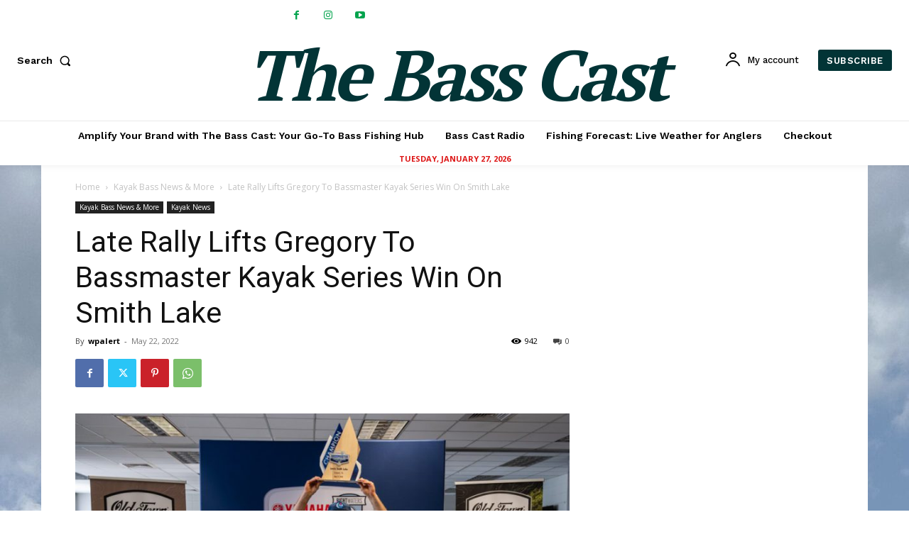

--- FILE ---
content_type: text/html; charset=UTF-8
request_url: https://thebasscast.com/wp-admin/admin-ajax.php
body_size: -287
content:
{"post_id":134998,"counted":true,"storage":{"name":["pvc_visits[0]"],"value":["1769583609b134998"],"expiry":[1769583609]},"type":"post"}